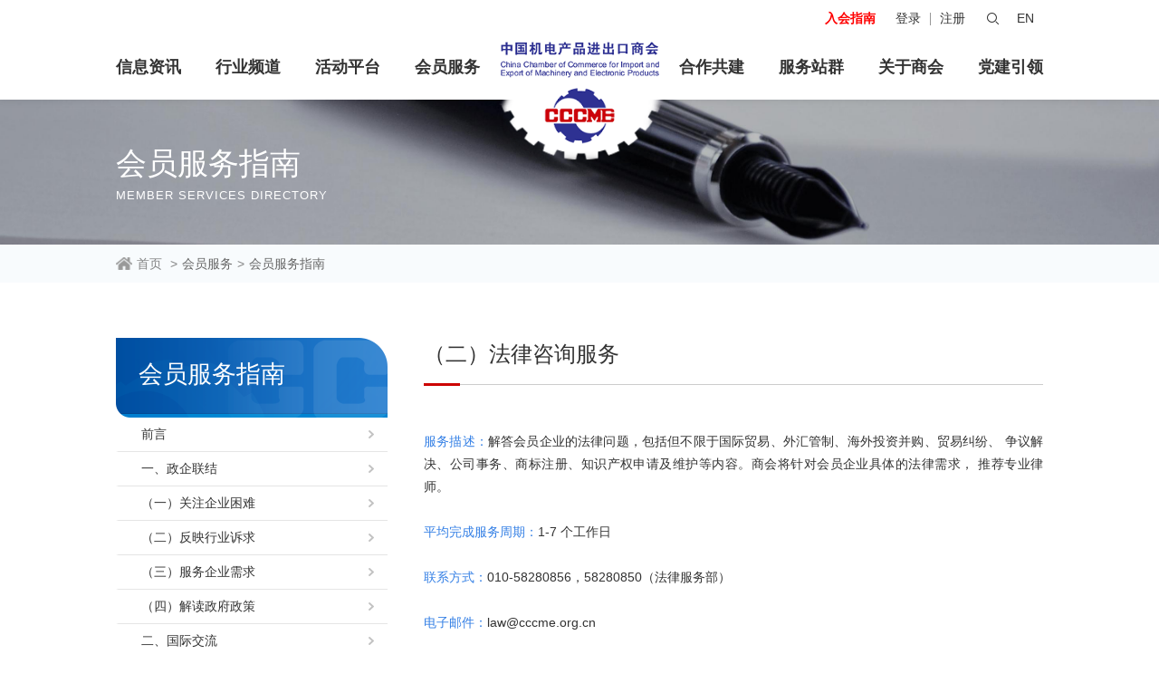

--- FILE ---
content_type: text/html; charset=utf-8
request_url: https://cccme.org.cn/member/guide.aspx?classid=0C3375603E651D1A&parentid=2D36C1F9367F5404&id=0B7E0E10A2BE673F4DEC899F7FF17896
body_size: 16518
content:





<!DOCTYPE html>

<html>
<head>
<meta charset="utf-8">
<meta name="author" content="yingsoft" />
<title>（二）法律咨询服务_中国机电产品进出口商会</title>
<meta name="keywords" content="" />
<meta name="description" content="" />
<script type="text/javascript">if(window.top !== window.self){ window.top.location = window.location;}function getRootPath() {return ('');}</script>

<meta name="renderer" content="webkit" />
<meta http-equiv="X-UA-Compatible" content="IE=edge,chrome=1" />
<meta content="width=device-width, initial-scale=1, maximum-scale=1, minimum-scale=1" name="viewport" />
<script>if (/*@cc_on!@*/false && document.documentMode === 10) document.documentElement.className += ' ie10';</script>
<script>if (/*@cc_on!@*/false && document.documentMode === 11) document.documentElement.className += ' ie11';</script>
<link rel="shortcut icon" href="/static/favicon.ico" type="image/x-icon" />
<link href="/static/css/common.css" rel="stylesheet" />
<link href="/static/css/templet.css"  rel="stylesheet" />
<link href="/static/css/templet1.css"  rel="stylesheet" />
<script src="/static/js/jquery-v3.2.1.js"></script>
<script src="/static/js/common.js"></script>

<script src="/static/js/wow/wow.min.js"></script>
<link href="/static/js/wow/animate.min.css" rel="stylesheet" />

<script src="/static/js/leoTextAnimate/jquery.leoTextAnimate.js"></script>
<!--页面内容部调用-->
<link href="/static/js/swiper/swiper.min.css" rel="stylesheet" />
<script src="/static/js/swiper/swiper.min.js"></script>
<script src="/static/js/Circle/Circle.js"></script>
<script src="/static/js/index.js"></script>

<link rel="stylesheet" href="/static/js/layui/css/layui.css" >
<script src="/static/js/layui/layui.js"></script>
<script src="/static/js/layer/layer.js"></script>
<script src="/Ajax/TDES.js"></script>

</head>
<body>
    
<!--start ignore-->
<header class="header">
    <div class="top f-16 c999">
        <div class="wrap cf">
            <div class="flex box">
                <div class="left flex1">
                    <!-- <span>2021年10月26日</span>  <span class="mag-l-5 mag-r-5">星期二</span>  <span>欢迎您访问中国机电产品进出口商会 !</span> -->
                </div>
                <div class="right flex">
                    <div class="flex p">
                        <dl>
                            <dt>
                                <a href="/about/guide.aspx?classid=1E3665E9B45C65E9&parentid=65734CF748979541" style="color:Red;margin-right: 22px;font-weight: bold;";>入会指南</a>
                            </dt>
                        </dl>
                    </div>
                    <div class="flex1 logo-ph">
    <a href="/">
        <img onerror="lod(this)" class="logoimg" src="https://www.cccme.org.cn/Upload/image/20220927/20220927105640_9586.png" /></a>
</div>
<p class="flex p">
    <a href="/enter/login.html" target="_blank" rel="nofollow">登录</a>
    <span></span>
    <a href="/enter/register.html" target="_blank" rel="nofollow">注册</a>
</p>

                    <div class="sarch">
                        <dl>
                            <dt>
                                <img onerror="lod(this)" src="/static/images/s1.png" /></dt>
                            <dd class="flex">
                                <div class="inp flex1">
                                    <input placeholder="请输入关键字" id="form_search_id">
                                </div>
                                <div class="bon">
                                    <button id="btnSearch">搜索</button>
                                </div>
                            </dd>
                        </dl>
                    </div>
                    <div class="lange">
                        <dl>
                            <dt><a href="http://www.cccme.cn/" target="_blank" rel="nofollow">EN</a>
</dt>
                            
                        </dl>
                    </div>
                </div>
            </div>
        </div>
    </div>

    <div class="menu">
        <div class="wrap">
            <div class="flex menu-box22">
                <ul class="flex f-20 left flex1">
                    <li><a href="https://www.cccme.org.cn/news/index.aspx?classid=7BBE14E2FD585698&parentid=F868932F64EB7AAF" class="a1"> 信息资讯</a>
                        <div class="child f-16">
                            <ol>
                                
                                <li>
    <a class="a" href="/news/list.aspx?classid=E574A99F41538FE9&parentid=7BBE14E2FD585698"> 商会要闻</a>
</li>
<li>
    <a class="a" href="/news/list.aspx?classid=AFDFF761F34DDD0F&parentid=7BBE14E2FD585698">通知公告</a>
</li>
<li>
    <a class="a" href="/news/list.aspx?classid=8C92359A9456952E&parentid=7BBE14E2FD585698"> 经贸头条</a>
</li>
<li>
    <a class="a" href="/news/list.aspx?classid=F180AA952616909B&parentid=7BBE14E2FD585698">政策聚焦</a>
</li>
<li>
    <a class="a" href="/news/list.aspx?classid=2ABB150247542E0E&parentid=7BBE14E2FD585698">海外市场</a>
</li>
<li>
    <a class="a" href="/news/list.aspx?classid=E511BE4AE30B21CD&parentid=7BBE14E2FD585698">贸易摩擦</a>
</li>
<li>
    <a class="a" href="/news/list.aspx?classid=E8B46837315EAAD5&parentid=7BBE14E2FD585698"> 经贸宏观</a>
</li>
<li>
    <a class="a" href="/news/list.aspx?classid=44600166BD7D24C1&parentid=7BBE14E2FD585698">统计数据</a>
</li>
<li>
    <a class="a" href="/news/list.aspx?classid=73DE9790C2E56969&parentid=7BBE14E2FD585698">调研分析</a>
</li>
<li>
    <a class="a" href="/news/list.aspx?classid=18EE16346B71E13F&parentid=7BBE14E2FD585698">会员风采</a>
</li>
<li>
    <a class="a" href="/news/list.aspx?classid=F6DDD5E49B0722CD&parentid=7BBE14E2FD585698">媒体报道</a>
</li>
<li>
    <a class="a" href="/news/list.aspx?classid=0FD58E43D231A38A&parentid=7BBE14E2FD585698"> 广交会专栏</a>
</li>
<li>
    <a class="a" href="/news/list.aspx?classid=96B5696065FB1BD66D2D5430D5BF2411&parentid=7BBE14E2FD585698">对外投资指数</a>
</li>
<li>
    <a class="a" href="/news/list.aspx?classid=F6010E71049918C09F734F95ECE9E59D&parentid=7BBE14E2FD585698">政策摘编</a>
</li>

                            </ol>
                        </div>
                    </li>
                   
                  <li><a href="/model5-1/" class="a1"> 行业频道</a>
                       <div class="child f-16">
                            <ol>
                                <li><a href="/about/industry.aspx?classid=F5A4169A13F6EE38&parentid=65734CF748979541" target="_blank" >行业分会</a></li>
                                <li><a href="/model5-1/news/list.aspx?classid=7685F2FA1E54A7F5&parentid=7444E8F1439B0D09" target="_blank">行业头条</a></li>
                                <li><a href="/model5-1/news/list.aspx?classid=23F54DFE926C86FD&parentid=7444E8F1439B0D09"target="_blank" >行业数据</a></li>                               
                                <li><a href="/model5-1/news/list.aspx?classid=8EC500AABCB69BD3&parentid=7444E8F1439B0D09" target="_blank">行业动态</a></li>
                                 <li><a href="/model5-1/news/list.aspx?classid=3AFFFDC5D50285DC&parentid=7444E8F1439B0D09" target="_blank">行业报告</a></li>
                                <li><a href="/model5-1/news/list.aspx?classid=F6036663BB239BBD&parentid=7444E8F1439B0D09" target="_blank">行业政策</a></li>
                                <li><a href="/model5-1/news/list.aspx?classid=80C65590360DCBAC&parentid=7444E8F1439B0D09" target="_blank">海外市场</a></li>

                            </ol>
                      </div>
                  </li>
                 
                   
                    <li><a href="https://www.cccme.org.cn/forum/index.aspx?classid=6EB36783313071DA&parentid=F868932F64EB7AAF" class="a1">活动平台</a></li>
                    
                     
                    <li><a href="https://www.cccme.org.cn/member/index.aspx?classid=2D36C1F9367F5404&parentid=F868932F64EB7AAF" class="a1"> 会员服务</a>
                        <div class="child f-16">
                            <ol>
                                <li>
    <a class="a" href="/member/government_enterprise.aspx?classid=4C941BC88121A207&parentid=2D36C1F9367F5404">政企联结</a>
</li>
<li>
    <a class="a" href="/member/docking.aspx?classid=C738F683A3EF4A80&parentid=2D36C1F9367F5404">国际交流</a>
</li>
<li>
    <a class="a" href="/member/international.aspx?classid=C48F5C7F95B04B98&parentid=2D36C1F9367F5404"> 产业合作</a>
</li>
<li>
    <a class="a" href="/member/trade.aspx?classid=946BD3A87029B9F2&parentid=2D36C1F9367F5404"> 投资促进</a>
</li>
<li>
    <a class="a" href="/member/services.aspx?classid=B055F0111927F431&parentid=2D36C1F9367F5404">行业服务</a>
</li>
<li>
    <a class="a" href="/member/lawservice.aspx?classid=F8499BEEA16048AD&parentid=2D36C1F9367F5404">  法律服务</a>
</li>
<li>
    <a class="a" href="/member/information.aspx?classid=64DDD654912D1FF8&parentid=2D36C1F9367F5404">信息服务</a>
</li>
<li>
    <a class="a" href="/member/exhibition.aspx?classid=F7B736730F4AD433&parentid=2D36C1F9367F5404"> 展会服务</a>
</li>
<li>
    <a class="a" href="/member/train.aspx?classid=33CF1769521156EF&parentid=2D36C1F9367F5404">  培训服务</a>
</li>
<li>
    <a class="a" href="/member/double_carbon.aspx?classid=804DE55FB1B41370&parentid=2D36C1F9367F5404">绿色发展</a>
</li>

                                <li> <a target="_blank">----------</a></li>
                                
                                 <li><a href="/member/guide.aspx?classid=0C3375603E651D1A&parentid=2D36C1F9367F5404&id=543B550CF2123F5621C6EE84AA92F6C7" target="_blank">服务指南</a></li>
                                 <li><a href="/about/guide.aspx?classid=1E3665E9B45C65E9&parentid=65734CF748979541" target="_blank">入会指南</a></li>
                            </ol>
                        </div>
                    </li>
                </ul>
                <div class="box-center"></div>
                <ul class="flex f-20 right flex1">
                   
                     
                    
                     <li><a href="/cooperation/mechanism.aspx?classid=9FC263B55CCB0BF6&parentid=9F7B1370AE94D847"  target="_blank" class="a1">  合作共建</a></li>
                       
                    </li>
                     <li class="tiezi f-14">
                        <a href="javascript:void(0);">服务站群</a>

                        <div class="child f-16">
                            <ol>
                                <li>
    <a class="a" href="https://cpr.cccme.org.cn/Account/Login?ReturnUrl=%2F" target="_blank" rel="nofollow">境外工程项目申报备案</a>
</li>
<li>
    <a class="a" href="http://expert.cccme.org.cn/index.aspx" target="_blank" rel="nofollow">机电商会专家委员会</a>
</li>
<li>
    <a class="a" href="http://cccme.org.cn/green" target="_blank" rel="nofollow">机电商会绿色低碳国际合作委员会</a>
</li>
<li>
    <a class="a" href="https://pre.cccme.org.cn/cn/catalogs.aspx" target="_blank" rel="nofollow">机电云网贸易促进平台</a>
</li>
<li>
    <a class="a" href="https://www.cccme.org.cn/credit" target="_blank" rel="nofollow">机电行业企业信用等级评价</a>
</li>
<li>
    <a class="a" href="https://djt.cccme.org.cn" target="_blank" rel="nofollow">机电商会大讲堂</a>
</li>
<li>
    <a class="a" href="http://cixi.cccme.org.cn" target="_blank" rel="nofollow">慈溪外经贸云平台</a>
</li>
<li>
    <a class="a" href="https://www.ccdp-me.com/" target="_blank" rel="nofollow">中国机电行业双碳信息披露平台</a>
</li>

                            </ol>
                        </div>
                    </li>
                    <li><a href="https://www.cccme.org.cn/about/index.aspx?classid=65734CF748979541&parentid=F868932F64EB7AAF" class="a1">关于商会</a>
                        <div class="child f-16">
                            <ol>
                                
                                <li>
    <a class="a" href="/about/index.aspx?classid=65734CF748979541&parentid=F868932F64EB7AAF">商会简介</a>
</li>
<li>
    <a class="a" href="/about/organization.aspx?classid=821323194D7320AA&parentid=65734CF748979541"> 组织机构</a>
</li>
<li>
    <a class="a" href="/about/leader.aspx?classid=986DEE877DD0B808&parentid=65734CF748979541">领导成员</a>
</li>
<li>
    <a class="a" href="/about/supervisor.aspx?classid=5823CE16C7E063CD&parentid=65734CF748979541">监事会成员</a>
</li>
<li>
    <a class="a" href="/about/director.aspx?classid=73F0543C54D821E9&parentid=65734CF748979541">理事单位</a>
</li>
<li>
    <a class="a" href="/about/industry.aspx?classid=F5A4169A13F6EE38&parentid=65734CF748979541">行业分会</a>
</li>
<li>
    <a class="a" href="/about/constitution.aspx?classid=5734F11FFCF91B21&parentid=65734CF748979541">商会章程</a>
</li>
<li>
    <a class="a" href="/about/guide.aspx?classid=1E3665E9B45C65E9&parentid=65734CF748979541">入会指南</a>
</li>
<li>
    <a class="a" href="/about/contact.aspx?classid=625CB0B4839F7A72&parentid=65734CF748979541">联系我们</a>
</li>



                              
                            </ol>
                        </div>
                    </li>
                   <li><a href="https://www.cccme.org.cn/dangjian/"  target="_blank" class="a1"> 党建引领</a></li>
                   
                </ul>
            </div>
        </div>
    </div>
    <div class="logo">
    <a href="/">
        <img class="logoimg" src="https://www.cccme.org.cn/static/images/logo.png" />
        <img  class="logoimg logo11-act" src="https://www.cccme.org.cn/upload/logo1.png" /></a>
    <a href="/"><img class="logobg" src="https://www.cccme.org.cn/static/images/chilun.png" /></a>
</div>

</header>

<div class="header-menu other-ph-menu">
    <div class="bon menu-ph">
        <span class="c1"></span>
        <span class="c2"></span>
        <span class="c3"></span>
    </div>
</div>
<div class="menu-box ">
    <div class="login f-16">
    <p class="flex p">
        <a href="/enter/login.html" target="_blank" rel="nofollow">登录</a>
        <span></span>
        <a href="/enter/register.html" target="_blank" rel="nofollow">注册</a>
    </p>
</div>

    <ul class="f-20">
        <li>
            <a href="https://www.cccme.org.cn/index.aspx" class="a1">首页</a>
        </li>
        <li>
            <a href="https://www.cccme.org.cn/news/index.aspx?classid=7BBE14E2FD585698&parentid=F868932F64EB7AAF" class="a1"> 信息资讯</a>
            <i class="i"></i>
            <div class="child f-16">
                <ol>
                   
                     <li>
    <a class="a" href="/news/list.aspx?classid=E574A99F41538FE9&parentid=7BBE14E2FD585698"> 商会要闻</a>
</li>
<li>
    <a class="a" href="/news/list.aspx?classid=AFDFF761F34DDD0F&parentid=7BBE14E2FD585698">通知公告</a>
</li>
<li>
    <a class="a" href="/news/list.aspx?classid=8C92359A9456952E&parentid=7BBE14E2FD585698"> 经贸头条</a>
</li>
<li>
    <a class="a" href="/news/list.aspx?classid=F180AA952616909B&parentid=7BBE14E2FD585698">政策聚焦</a>
</li>
<li>
    <a class="a" href="/news/list.aspx?classid=2ABB150247542E0E&parentid=7BBE14E2FD585698">海外市场</a>
</li>
<li>
    <a class="a" href="/news/list.aspx?classid=E511BE4AE30B21CD&parentid=7BBE14E2FD585698">贸易摩擦</a>
</li>
<li>
    <a class="a" href="/news/list.aspx?classid=E8B46837315EAAD5&parentid=7BBE14E2FD585698"> 经贸宏观</a>
</li>
<li>
    <a class="a" href="/news/list.aspx?classid=44600166BD7D24C1&parentid=7BBE14E2FD585698">统计数据</a>
</li>
<li>
    <a class="a" href="/news/list.aspx?classid=73DE9790C2E56969&parentid=7BBE14E2FD585698">调研分析</a>
</li>
<li>
    <a class="a" href="/news/list.aspx?classid=18EE16346B71E13F&parentid=7BBE14E2FD585698">会员风采</a>
</li>
<li>
    <a class="a" href="/news/list.aspx?classid=F6DDD5E49B0722CD&parentid=7BBE14E2FD585698">媒体报道</a>
</li>
<li>
    <a class="a" href="/news/list.aspx?classid=0FD58E43D231A38A&parentid=7BBE14E2FD585698"> 广交会专栏</a>
</li>
<li>
    <a class="a" href="/news/list.aspx?classid=96B5696065FB1BD66D2D5430D5BF2411&parentid=7BBE14E2FD585698">对外投资指数</a>
</li>
<li>
    <a class="a" href="/news/list.aspx?classid=F6010E71049918C09F734F95ECE9E59D&parentid=7BBE14E2FD585698">政策摘编</a>
</li>

                </ol>
            </div>
        </li>
        
        <li><a href="http://new.cccme.org.cn/model5-1/" class="a1"> 行业频道</a>
            <i class="i"></i>
                    <div class="child f-16">
                            <ol>
                                <li><a href="/about/industry.aspx?classid=F5A4169A13F6EE38&parentid=65734CF748979541" target="_blank" >行业分会</a></li>
                                <li><a href="/model5-1/news/list.aspx?classid=7685F2FA1E54A7F5&parentid=7444E8F1439B0D09" target="_blank">行业头条</a></li>
                                <li><a href="/model5-1/news/list.aspx?classid=23F54DFE926C86FD&parentid=7444E8F1439B0D09"target="_blank" >统计数据</a></li>                               
                                <li><a href="/model5-1/news/list.aspx?classid=8EC500AABCB69BD3&parentid=7444E8F1439B0D09" target="_blank">行业动态</a></li>
                                 <li><a href="/model5-1/news/list.aspx?classid=3AFFFDC5D50285DC&parentid=7444E8F1439B0D09" target="_blank">行业报告</a></li>
                                <li><a href="/model5-1/news/list.aspx?classid=F6036663BB239BBD&parentid=7444E8F1439B0D09" target="_blank">行业政策</a></li>
                                <li><a href="/model5-1/news/list.aspx?classid=80C65590360DCBAC&parentid=7444E8F1439B0D09" target="_blank">海外市场</a></li>

                            </ol>
                      </div>
        </li>
        <li><a href="https://www.cccme.org.cn/forum/index.aspx?classid=6EB36783313071DA&parentid=F868932F64EB7AAF" class="a1">活动平台</a></li>
        <li>
            <a href="https://www.cccme.org.cn/member/index.aspx?classid=2D36C1F9367F5404&parentid=F868932F64EB7AAF" class="a1"> 会员服务</a>
            <i class="i"></i>
            <div class="child f-16">
                <ol>
                   
                    <li>
    <a class="a" href="/member/government_enterprise.aspx?classid=4C941BC88121A207&parentid=2D36C1F9367F5404">政企联结</a>
</li>
<li>
    <a class="a" href="/member/docking.aspx?classid=C738F683A3EF4A80&parentid=2D36C1F9367F5404">国际交流</a>
</li>
<li>
    <a class="a" href="/member/international.aspx?classid=C48F5C7F95B04B98&parentid=2D36C1F9367F5404"> 产业合作</a>
</li>
<li>
    <a class="a" href="/member/trade.aspx?classid=946BD3A87029B9F2&parentid=2D36C1F9367F5404"> 投资促进</a>
</li>
<li>
    <a class="a" href="/member/services.aspx?classid=B055F0111927F431&parentid=2D36C1F9367F5404">行业服务</a>
</li>
<li>
    <a class="a" href="/member/lawservice.aspx?classid=F8499BEEA16048AD&parentid=2D36C1F9367F5404">  法律服务</a>
</li>
<li>
    <a class="a" href="/member/information.aspx?classid=64DDD654912D1FF8&parentid=2D36C1F9367F5404">信息服务</a>
</li>
<li>
    <a class="a" href="/member/exhibition.aspx?classid=F7B736730F4AD433&parentid=2D36C1F9367F5404"> 展会服务</a>
</li>
<li>
    <a class="a" href="/member/train.aspx?classid=33CF1769521156EF&parentid=2D36C1F9367F5404">  培训服务</a>
</li>
<li>
    <a class="a" href="/member/double_carbon.aspx?classid=804DE55FB1B41370&parentid=2D36C1F9367F5404">绿色发展</a>
</li>
                   
                    
                    <li><a href="/member/guide.aspx?classid=0C3375603E651D1A&parentid=2D36C1F9367F5404&id=543B550CF2123F5621C6EE84AA92F6C7" target="_blank">服务指南</a></li>
                    <li><a href="/about/guide.aspx?classid=1E3665E9B45C65E9&parentid=65734CF748979541" target="_blank">入会指南</a></li>
                </ol>
            </div>
        </li>
        

        

        <li><a href="https://www.cccme.org.cn/cooperation/index.aspx?classid=9F7B1370AE94D847&parentid=F868932F64EB7AAF" class="a1">合作共建</a>

            
        </li>
        <li>
            <a href="javascript:void(0);" class="a1">服务站群</a>
            <i class="i"></i>
            <div class="child f-16">
                <ol>
                    <li>
    <a class="a" href="https://cpr.cccme.org.cn/Account/Login?ReturnUrl=%2F" target="_blank" rel="nofollow">境外工程项目申报备案</a>
</li>
<li>
    <a class="a" href="http://expert.cccme.org.cn/index.aspx" target="_blank" rel="nofollow">机电商会专家委员会</a>
</li>
<li>
    <a class="a" href="http://cccme.org.cn/green" target="_blank" rel="nofollow">机电商会绿色低碳国际合作委员会</a>
</li>
<li>
    <a class="a" href="https://pre.cccme.org.cn/cn/catalogs.aspx" target="_blank" rel="nofollow">机电云网贸易促进平台</a>
</li>
<li>
    <a class="a" href="https://www.cccme.org.cn/credit" target="_blank" rel="nofollow">机电行业企业信用等级评价</a>
</li>
<li>
    <a class="a" href="https://djt.cccme.org.cn" target="_blank" rel="nofollow">机电商会大讲堂</a>
</li>
<li>
    <a class="a" href="http://cixi.cccme.org.cn" target="_blank" rel="nofollow">慈溪外经贸云平台</a>
</li>
<li>
    <a class="a" href="https://www.ccdp-me.com/" target="_blank" rel="nofollow">中国机电行业双碳信息披露平台</a>
</li>

                </ol>
            </div>
        </li>
        <li><a href="https://www.cccme.org.cn/about/index.aspx?classid=65734CF748979541&parentid=F868932F64EB7AAF" class="a1">关于商会</a>
            <i class="i"></i>
            <div class="child f-16">
                <ol>
                    
                    <li>
    <a class="a" href="/about/index.aspx?classid=65734CF748979541&parentid=F868932F64EB7AAF">商会简介</a>
</li>
<li>
    <a class="a" href="/about/organization.aspx?classid=821323194D7320AA&parentid=65734CF748979541"> 组织机构</a>
</li>
<li>
    <a class="a" href="/about/leader.aspx?classid=986DEE877DD0B808&parentid=65734CF748979541">领导成员</a>
</li>
<li>
    <a class="a" href="/about/supervisor.aspx?classid=5823CE16C7E063CD&parentid=65734CF748979541">监事会成员</a>
</li>
<li>
    <a class="a" href="/about/director.aspx?classid=73F0543C54D821E9&parentid=65734CF748979541">理事单位</a>
</li>
<li>
    <a class="a" href="/about/industry.aspx?classid=F5A4169A13F6EE38&parentid=65734CF748979541">行业分会</a>
</li>
<li>
    <a class="a" href="/about/constitution.aspx?classid=5734F11FFCF91B21&parentid=65734CF748979541">商会章程</a>
</li>
<li>
    <a class="a" href="/about/guide.aspx?classid=1E3665E9B45C65E9&parentid=65734CF748979541">入会指南</a>
</li>
<li>
    <a class="a" href="/about/contact.aspx?classid=625CB0B4839F7A72&parentid=65734CF748979541">联系我们</a>
</li>

                   
                </ol>
            </div>
        </li>
        <li><a href="https://www.cccme.org.cn/dangjian/" target="_blank" class="a1"> 党建引领</a></li>

    </ul>
</div>
<div class="menu-box-mask"></div>

<script>
    $(".menu-box li .i").click(function () {
        $(this).parents('li').toggleClass('open').siblings().removeClass('open')
    })

    $(".menu-box li .i2").click(function () {
        $(this).parent().toggleClass('open2').siblings().removeClass('open2')
    })
</script>

<!--end ignore-->

    
    <div class="main other-main">
		<div class="ohter-banner flex" style="background-image: url(https://www.cccme.org.cn/Upload/image/20221009/20221009092219_4691_4287x363.jpg);">
            <div class="wrap">
                <h3 class="f-45">会员服务指南</h3>
                <p class="f-14">Member Services Directory</p>
            </div>
        </div>


        <div class="crumbs">
            <div class="wrap">
                <a href="/" class="home ">
                    <p class="flex">
                        <img onerror="lod(this)" src="/static/images/home.png" />
                        <span>首页</span>
                    </p>
                </a>
<em>&gt;</em><a href="/member/index.aspx?classid=2D36C1F9367F5404&parentid=F868932F64EB7AAF" > 会员服务</a><em>&gt;</em><a href="/member/guide.aspx?classid=0C3375603E651D1A&parentid=2D36C1F9367F5404" > 会员服务指南</a>
            </div>
        </div>


		<div class="main-art-box">
			<div class="wrap">
				<div class="pad-box cf">
					<div class="art-left">
						<div class="left-title ">
	<span class="f-36"> 会员服务指南</span>
</div>
<div class="left-menu left-menu-guide">
	<ul>
		<li><a class="a ellipsis" href="/member/guide.aspx?classid=0C3375603E651D1A&parentid=2D36C1F9367F5404&id=543B550CF2123F5621C6EE84AA92F6C7">前言 </a></li>
		<li><a class="a ellipsis" href="/member/guide.aspx?classid=0C3375603E651D1A&parentid=2D36C1F9367F5404&id=B691410BBAF6195733A318362BA19D0D">一、政企联结</a></li>
		<li><a class="a ellipsis" href="/member/guide.aspx?classid=0C3375603E651D1A&parentid=2D36C1F9367F5404&id=5F7B107D8E97AE977B3A0BBF26E32B0B"> （一）关注企业困难</a></li>
		<li><a class="a ellipsis" href="/member/guide.aspx?classid=0C3375603E651D1A&parentid=2D36C1F9367F5404&id=5F7B107D8E97AE9771FD846F392248D6">（二）反映行业诉求</a></li>
		<li><a class="a ellipsis" href="/member/guide.aspx?classid=0C3375603E651D1A&parentid=2D36C1F9367F5404&id=5F7B107D8E97AE97F8F5BE806676709B">（三）服务企业需求</a></li>
		<li><a class="a ellipsis" href="/member/guide.aspx?classid=0C3375603E651D1A&parentid=2D36C1F9367F5404&id=436E9785F495E2782576480F07CA3207">（四）解读政府政策</a></li>
		<li><a class="a ellipsis" href="/member/guide.aspx?classid=0C3375603E651D1A&parentid=2D36C1F9367F5404&id=D73E67B081FDAAE969D5469B33D9A5F9"> 二、国际交流</a></li>
		<li><a class="a ellipsis" href="/member/guide.aspx?classid=0C3375603E651D1A&parentid=2D36C1F9367F5404&id=436E9785F495E278E4585A0C70BE9CAD">（一）对接驻华使领馆、境外商协会及贸易投资促进机构</a></li>
		<li><a class="a ellipsis" href="/member/guide.aspx?classid=0C3375603E651D1A&parentid=2D36C1F9367F5404&id=436E9785F495E278AA9BE77A631F85F1">（二）俄语区市场开拓专项服务</a></li>
		<li><a class="a ellipsis" href="/member/guide.aspx?classid=0C3375603E651D1A&parentid=2D36C1F9367F5404&id=436E9785F495E2780FFB0DDC0DA88797">（三）国际采购信息查询及对接服</a></li>
		<li><a class="a ellipsis" href="/member/guide.aspx?classid=0C3375603E651D1A&parentid=2D36C1F9367F5404&id=436E9785F495E278FC7A179D88B5183E">（四）赴境外贸易投资促进团服务</a></li>
		<li><a class="a ellipsis" href="/member/guide.aspx?classid=0C3375603E651D1A&parentid=2D36C1F9367F5404&id=CB04C2980A2923D36FDF27909A68A322">三、产业合作</a></li>
		<li><a class="a ellipsis" href="/member/guide.aspx?classid=0C3375603E651D1A&parentid=2D36C1F9367F5404&id=436E9785F495E2783EBB4ADDFD756E97">（一）政策沟通平台</a></li>
		<li><a class="a ellipsis" href="/member/guide.aspx?classid=0C3375603E651D1A&parentid=2D36C1F9367F5404&id=436E9785F495E278DAD2F98609911D1F">（二）全产业链合作平台</a></li>
		<li><a class="a ellipsis" href="/member/guide.aspx?classid=0C3375603E651D1A&parentid=2D36C1F9367F5404&id=E7FEE7675137D7AC7F56BBD555D95185">（三）企业咨询服务平台</a></li>
		<li><a class="a ellipsis" href="/member/guide.aspx?classid=0C3375603E651D1A&parentid=2D36C1F9367F5404&id=E7FEE7675137D7AC65C374756A36C7B1">（四）国际标准、规范和机制建设平台</a></li>
		<li><a class="a ellipsis" href="/member/guide.aspx?classid=0C3375603E651D1A&parentid=2D36C1F9367F5404&id=E7FEE7675137D7AC97F0824EFF2D29C8">（五）国际组织（机构）多双边产业合作平台</a></li>
		<li><a class="a ellipsis" href="/member/guide.aspx?classid=0C3375603E651D1A&parentid=2D36C1F9367F5404&id=E7FEE7675137D7AC5A2633D14C7EF676">（六）国际产业合作大会</a></li>
		<li><a class="a ellipsis" href="/member/guide.aspx?classid=0C3375603E651D1A&parentid=2D36C1F9367F5404&id=E7FEE7675137D7AC35DE1B9FD4AA970A">（七）定期召开对外投资合作企业研讨会</a></li>
		<li><a class="a ellipsis" href="/member/guide.aspx?classid=0C3375603E651D1A&parentid=2D36C1F9367F5404&id=81A8294975EB4C17420349AB4E86C5A9">四 . 投资促进</a></li>
		<li><a class="a ellipsis" href="/member/guide.aspx?classid=0C3375603E651D1A&parentid=2D36C1F9367F5404&id=E7FEE7675137D7ACA4C737BE16401CC1"> 境外产业园区投资对接及市场开拓服务</a></li>
		<li><a class="a ellipsis" href="/member/guide.aspx?classid=0C3375603E651D1A&parentid=2D36C1F9367F5404&id=FA5344EEDD7ADEFD1F1EB12AAE434DBA">五 . 行业服务</a></li>
		<li><a class="a ellipsis" href="/member/guide.aspx?classid=0C3375603E651D1A&parentid=2D36C1F9367F5404&id=E7FEE7675137D7ACBF53989FEA702254">（一）维护行业利益及提供行业资讯、交流平台</a></li>
		<li><a class="a ellipsis" href="/member/guide.aspx?classid=0C3375603E651D1A&parentid=2D36C1F9367F5404&id=E7FEE7675137D7ACDA7948AF67FA8B2B">（二）境外大型单机、成套设备与工程项目行业支持服务</a></li>
		<li><a class="a ellipsis" href="/member/guide.aspx?classid=0C3375603E651D1A&parentid=2D36C1F9367F5404&id=E7FEE7675137D7ACFA8C12D108BCF690">（三）企业信用等级评价服务</a></li>
		<li><a class="a ellipsis" href="/member/guide.aspx?classid=0C3375603E651D1A&parentid=2D36C1F9367F5404&id=111138845531BE084EE48AC1958C3097">（四）绿色机电出口产品行业标准化服务</a></li>
		<li><a class="a ellipsis" href="/member/guide.aspx?classid=0C3375603E651D1A&parentid=2D36C1F9367F5404&id=0B7E0E10A2BE673FB2B5FCD7A2E4BC0F">（五）技术性贸易措施评议与应对工作</a></li>
		<li><a class="a ellipsis" href="/member/guide.aspx?classid=0C3375603E651D1A&parentid=2D36C1F9367F5404&id=0B7E0E10A2BE673FC2FC23BCE3575801">（六）国际标准查询服务</a></li>
		<li><a class="a ellipsis" href="/member/guide.aspx?classid=0C3375603E651D1A&parentid=2D36C1F9367F5404&id=0B7E0E10A2BE673F06EB9A0D75CDC766">（七）机电产品出口数据查询订阅服务</a></li>
		<li><a class="a ellipsis" href="/member/guide.aspx?classid=0C3375603E651D1A&parentid=2D36C1F9367F5404&id=0B7E0E10A2BE673FC25912CBCDA03A66">（八）开具相关证明服务</a></li>
		<li><a class="a ellipsis" href="/member/guide.aspx?classid=0C3375603E651D1A&parentid=2D36C1F9367F5404&id=0B7E0E10A2BE673F18423BEA5CB1F9A9">（九）招标培训、招标代理及标书代编服务</a></li>
		<li><a class="a ellipsis" href="/member/guide.aspx?classid=0C3375603E651D1A&parentid=2D36C1F9367F5404&id=DE3E5729BEC7EE8A543B7901C90BFD26"> 六、法律服务</a></li>
		<li><a class="a ellipsis" href="/member/guide.aspx?classid=0C3375603E651D1A&parentid=2D36C1F9367F5404&id=0B7E0E10A2BE673F88663CCC02EB5902">（一）贸易摩擦应对</a></li>
		<li class="cur"><a class="a ellipsis" href="/member/guide.aspx?classid=0C3375603E651D1A&parentid=2D36C1F9367F5404&id=0B7E0E10A2BE673F4DEC899F7FF17896">（二）法律咨询服务</a></li>
		<li><a class="a ellipsis" href="/member/guide.aspx?classid=0C3375603E651D1A&parentid=2D36C1F9367F5404&id=0B7E0E10A2BE673F8D43AE599550DE21">（三）商债追收服务</a></li>
		<li><a class="a ellipsis" href="/member/guide.aspx?classid=0C3375603E651D1A&parentid=2D36C1F9367F5404&id=0B7E0E10A2BE673FA8DD5DF1FAAFBAC5">（四）不良交易投诉</a></li>
		<li><a class="a ellipsis" href="/member/guide.aspx?classid=0C3375603E651D1A&parentid=2D36C1F9367F5404&id=0B7E0E10A2BE673F0E5A7CE8501066F9">（五）交易诚信咨询</a></li>
		<li><a class="a ellipsis" href="/member/guide.aspx?classid=0C3375603E651D1A&parentid=2D36C1F9367F5404&id=6B9CC1A737E5D6CBF6FF96739AD91F50">（六）法律法规案例查询</a></li>
		<li><a class="a ellipsis" href="/member/guide.aspx?classid=0C3375603E651D1A&parentid=2D36C1F9367F5404&id=6B9CC1A737E5D6CBE430E8A34205960F">（七）出口管制合规服务</a></li>
		<li><a class="a ellipsis" href="/member/guide.aspx?classid=0C3375603E651D1A&parentid=2D36C1F9367F5404&id=719B47423628FAF76B9EF183F055BE04">七、信息服务</a></li>
		<li><a class="a ellipsis" href="/member/guide.aspx?classid=0C3375603E651D1A&parentid=2D36C1F9367F5404&id=6B9CC1A737E5D6CBF2F55853CC65E1AE">（一）经贸信息资讯服务</a></li>
		<li><a class="a ellipsis" href="/member/guide.aspx?classid=0C3375603E651D1A&parentid=2D36C1F9367F5404&id=6B9CC1A737E5D6CB07B68D5AE745D435">（二）会员风采宣传推广服务</a></li>
		<li><a class="a ellipsis" href="/member/guide.aspx?classid=0C3375603E651D1A&parentid=2D36C1F9367F5404&id=6B9CC1A737E5D6CB4229423F914290EA">（三）机电经贸信息推送服务</a></li>
		<li><a class="a ellipsis" href="/member/guide.aspx?classid=0C3375603E651D1A&parentid=2D36C1F9367F5404&id=EADDDEE221EF6A3069137B8DD19716A5">八、展会服务</a></li>
		<li><a class="a ellipsis" href="/member/guide.aspx?classid=0C3375603E651D1A&parentid=2D36C1F9367F5404&id=6B9CC1A737E5D6CB615E89085F94439E">（一）境外展览服务</a></li>
		<li><a class="a ellipsis" href="/member/guide.aspx?classid=0C3375603E651D1A&parentid=2D36C1F9367F5404&id=6B9CC1A737E5D6CB1A31156B7099D3DE">（二）境内展会服务</a></li>
		<li><a class="a ellipsis" href="/member/guide.aspx?classid=0C3375603E651D1A&parentid=2D36C1F9367F5404&id=6B9CC1A737E5D6CBB4E15272C5DEC00A">（三）“机电云网”网上贸易促进平台</a></li>
		<li><a class="a ellipsis" href="/member/guide.aspx?classid=0C3375603E651D1A&parentid=2D36C1F9367F5404&id=6B9CC1A737E5D6CB3C0D7C35084FBD94">（四）一对一线上商机对接服务（网上交易会）</a></li>
		<li><a class="a ellipsis" href="/member/guide.aspx?classid=0C3375603E651D1A&parentid=2D36C1F9367F5404&id=34FB70F585CCCB6F4B0134F60EBF29DD">九、培训服务</a></li>
		<li><a class="a ellipsis" href="/member/guide.aspx?classid=0C3375603E651D1A&parentid=2D36C1F9367F5404&id=6B9CC1A737E5D6CB69F3053CF9BF83C3">（一）专家委员会公益大讲堂</a></li>
		<li><a class="a ellipsis" href="/member/guide.aspx?classid=0C3375603E651D1A&parentid=2D36C1F9367F5404&id=389D4D6D4FEC65A00EB60A29B8B8D53C">（二）专项定制培训</a></li>
		<li><a class="a ellipsis" href="/member/guide.aspx?classid=0C3375603E651D1A&parentid=2D36C1F9367F5404&id=389D4D6D4FEC65A0A69958F23C098325">（三）绿色低碳培训</a></li>
		<li><a class="a ellipsis" href="/member/guide.aspx?classid=0C3375603E651D1A&parentid=2D36C1F9367F5404&id=389D4D6D4FEC65A0A19D6C1C303D11CE">（四）法律培训</a></li>
		<li><a class="a ellipsis" href="/member/guide.aspx?classid=0C3375603E651D1A&parentid=2D36C1F9367F5404&id=389D4D6D4FEC65A02D87D676E0459E32">（五）出口管制合规咨询</a></li>
		<li><a class="a ellipsis" href="/member/guide.aspx?classid=0C3375603E651D1A&parentid=2D36C1F9367F5404&id=389D4D6D4FEC65A036F3E15D4757D2AE">（六）国际贸易培训</a></li>
		<li><a class="a ellipsis" href="/member/guide.aspx?classid=0C3375603E651D1A&parentid=2D36C1F9367F5404&id=09D828DAE5AEF7EDBBD91C3536F0E563">十、绿色发展</a></li>
		<li><a class="a ellipsis" href="/member/guide.aspx?classid=0C3375603E651D1A&parentid=2D36C1F9367F5404&id=389D4D6D4FEC65A0BC8664D93C212F28">（一）一站式碳中和服务</a></li>
		<li><a class="a ellipsis" href="/member/guide.aspx?classid=0C3375603E651D1A&parentid=2D36C1F9367F5404&id=389D4D6D4FEC65A08A904D5C625F5EF0">（二）ESG 体系建设及相关服务</a></li>
	</ul>
</div>

					</div>
					<div class="art-right">
						<div class="right-title flex">
	<div class="flex1 left">
		<p class="f-30">（二）法律咨询服务</p>
	</div>
</div>
<div class="content-art edit_con_original f-16 mag-t-50"><div class="edit_con_original edit-con-original">
	<p>
		<span style="color:#337FE5;">服务描述：</span>解答会员企业的法律问题，包括但不限于国际贸易、外汇管制、海外投资并购、贸易纠纷、
争议解决、公司事务、商标注册、知识产权申请及维护等内容。商会将针对会员企业具体的法律需求，
推荐专业律师。
	</p>
	<p>
		<br />
	</p>
	<p>
		<span style="color:#337FE5;">平均完成服务周期：</span>1-7 个工作日
	</p>
	<p>
		<br />
	</p>
	<p>
		<span style="color:#337FE5;">联系方式：</span>010-58280856，58280850（法律服务部）
	</p>
	<p>
		<br />
	</p>
	<p>
		<span style="color:#337FE5;">电子邮件：</span><a href="mailto:law@cccme.org.cn">law@cccme.org.cn</a> 
	</p>
	<p>
		<br />
	</p>
	<p>
		<span style="color:#337FE5;">服务流程：</span> 
	</p>
	<p>
		1. 通过商会官网、邮件、电话及微信等方式，提交咨询问题；
	</p>
	<p>
		2. 与工作人员沟通问题详细情况；
	</p>
	<p>
		3. 工作人员在内部研究讨论或外部咨询律师后，解答企业问题，提供相关协助；
	</p>
	<p>
		4. 加入会员企业法律服务微信群，接收法律资讯推送；
	</p>
	<p>
		5. 免费使用商会购买的法律法规案例数据库。
	</p>
</div></div>

					</div>
					<div class="phone-left-menu">
						<div class="bon">
							<span class="c1"></span>
							<span class="c2"></span>
							<span class="c3"></span>
						</div>
					</div>
					<script>
						$(".phone-left-menu").click(function(){
							$(".main-art-box").toggleClass("opens");
						})
					</script>
				</div>
			</div>
		</div>


	</div>

    
<!--start ignore-->
<footer class="footer">
    <div class="footer-top">
        <div class="wrap">
            <div class="flex box1">
                <div class="left f-16">
                    <div class="c1">
                        <img onerror="lod(this)" src="https://www.cccme.org.cn/Upload/image/20220927/20220927105443_7035.png" />
                    </div>
                    <div class="c2 mag-b-10">地址: 北京市东城区建国门内大街18号恒基中心办公楼2座8层</div>
                    <div class="c3">
                        <p>传真: 010-58280810 / 010-58280820</p>
                        <p>邮编: 100005</p>
                    </div>
                </div>
                <div class="center flex1">
                    <div class="box">
                        <p>
                            <a href="/about/contact.aspx?classid=625CB0B4839F7A72&parentid=65734CF748979541" class="flex aa">
                                <img onerror="lod(this)"
                                    src="/static/images/f.png" />
                                <span>联系我们</span>
                            </a>
                        </p>
                        <p>会员服务热线:<br />
                            010-58280836</p>
                        <p>邮箱: member@cccme.org.cn</p>
                    </div>
                </div>
                <div class="right">
                    <div class="box cf">
                        <dl>
                            <dt>
                                <img onerror="lod(this)" src="https://www.cccme.org.cn/static/images/code_09.jpg"
                                    alt="商会公众号" />
                            </dt>
                            <dd>商会公众号</dd>
                        </dl>
                        <dl>
                            <dt>
                                <img onerror="lod(this)" src="https://www.cccme.org.cn/static/images/code_03.jpg"
                                    alt="机电经贸" />
                            </dt>
                            <dd>机电经贸</dd>
                        </dl>
                        <dl>
                            <dt>
                                <img onerror="lod(this)" src="https://www.cccme.org.cn/static/images/code_06.jpg"
                                    alt="国际商机" />
                            </dt>
                            <dd>国际商机</dd>
                        </dl>
                        <dl>
                            <dt>
                                <img onerror="lod(this)" src="https://www.cccme.org.cn/Upload/image/20221012/20221012131701_7694.jpg"
                                    alt="展览服务" />
                            </dt>
                            <dd>展览服务</dd>
                        </dl>
                        <dl>
                            <dt>
                                <img onerror="lod(this)" src="https://www.cccme.org.cn/Upload/image/20230128/20230128152545_3421.jpg"
                                    alt="碳中和平台" />
                            </dt>
                            <dd>碳中和平台</dd>
                        </dl>
                    </div>
                </div>
            </div>
        </div>
    </div>
    <div class="footer-bottom">
        <div class="wrap">
            <div class="flex f-12">
                <div class="left">
                    <div class="flex">
                        <a href="/about/index.aspx?classid=65734CF748979541&parentid=F868932F64EB7AAF">关于商会</a>
                        <span></span>
                        <a href="/other/law.aspx?classid=51807BE17EBFD82F&parentid=87EA1B4716FAFFB4">法律声明</a>
                        <span></span>
                        <a href="/other/privacy.aspx?classid=6CA1245CFA80BDA5&parentid=87EA1B4716FAFFB4">机电云网隐私政策</a>
                        <span></span>
                        <a href="/other/disclaimer.aspx?classid=3E9E2E7F064F7D89&parentid=87EA1B4716FAFFB4">机电云网用户协议及免责声明</a>
                    </div>
                </div>
                <div class="right flex1 f-right">
                    <div class="flex">
                        <span>Copyright © CCCME 中国机电产品进出口商会版权所有</span>
                        <a href="https://beian.miit.gov.cn/" target="_blank">京ICP备11002874号-14</a>
                        <a href="javascript:void(0);">京公网安备 11010102006109号</a>
<script type="text/javascript">document.write(unescape("%3Cspan id='cnzz_stat_icon_3440837'%3E%3C/span%3E%3Cscript src='https://s23.cnzz.com/stat.php%3Fid%3D3440837%26show%3Dpic' type='text/javascript'%3E%3C/script%3E"));</script>

<script>
(function (a, b, c, d, e, f) {a.npsmeter = a.npsmeter || function () {(a.npsmeter.q = a.npsmeter.q || []).push(arguments);}; a._npsSettings = { npsid: 'f75d5c561e600315', npssv: '1.01' };e = b.getElementsByTagName('head')[0]; f = b.createElement('script'); f.async = 1; f.src = c + d + a._npsSettings.npssv + '&npsid=' + a._npsSettings.npsid;e.appendChild(f);})(window, document, 'https://static.npsmeter.cn/npsmeter', '.js?sv='); 

npsmeter({key : 'f75d5c561e600315',user_id : '',user_name : ''})
</script>
                    </div>
                </div>
            </div>
        </div>
    </div>
<script type="text/javascript">document.write('<script type="text/javascript" src="/plugin/Visit/Default.aspx?referrer=' + escape(document.referrer) + '&Url=' + escape(window.location.href) + '&InfoID=22186&ClassID=94&SiteID=0&SiteGroupID=0&ScreenWidth=' + window.screen.width + '&ScreenHeight=' + window.screen.height + '&t=' + new Date().getTime() + '" charset="utf-8"></scr' + 'ipt>');</script>
<script type="text/javascript" src="/plugin/Visit/Default.js"></script>

</footer>
<div class="indexRight">
    <ul>
        <li>
	<a href="http://pre.cccme.org.cn/usercenter/index.html" target="_blank" rel="nofollow"> 
		<div class="top center">
			<img src="https://www.cccme.org.cn/static/images/indexRight/yonghu.png">
		</div>
		<div class="btm center f-14">用户中心</div>
	</a>
</li>
<li>
	<a href="/about/guide.aspx?classid=1E3665E9B45C65E9&amp;parentid=65734CF748979541" target="_blank"> 
		<div class="top center">
			<img src="https://www.cccme.org.cn/static/images/indexRight/ruhui.png">
		</div>
		<div class="btm center f-14">入会指南</div>
	</a>
</li>
<li>
	<a href="/member/guide.aspx?classid=0C3375603E651D1A&amp;parentid=2D36C1F9367F5404&amp;id=543B550CF2123F5621C6EE84AA92F6C7" target="_blank"> 
		<div class="top center">
			<img src="https://www.cccme.org.cn/static/images/indexRight/huiyuan.png">
		</div>
		<div class="btm center f-14">服务指南</div>
	</a>
</li>
<li>
	<a href="/online/index.aspx?classid=17AFEFDB3A806D0A&amp;parentid=F868932F64EB7AAF" target="_blank"> 
		<div class="top center">
			<img src="https://www.cccme.org.cn/static/images/indexRight/yulan.png">
		</div>
		<div class="btm center f-14">在线服务</div>
	</a>
</li>


        <li>
            <a href="javscript:;">
                <div class="top center">
                    <img src="/static/images/indexRight/zixun.png">
                </div>
                <div class="btm center f-14">我要咨询</div>
                <div class="erweima_list" style="width: 130px; padding-bottom: 10px; bottom: -50px">
                    <div class="pad-t-10 center cf f-16">
                        <!-- <p style="float: left; width: 50%">无需添加微信</p> -->
                        <p >扫码直接咨询</p>
                    </div>
                    <div class="cf cccl">
                        <div class="erweima1 fl" style="width: 48%; padding: 5px 1%; float: left;">
    <img src="https://www.cccme.org.cn/Upload/image/20220929/20220929102959_6022.png">
    <p class="f-12 center"></p>
</div>

                    </div>
                    <style>
                    body .cccl .erweima1 { width:auto !important  ; float: none !important;}
                    </style>
                </div>
            </a>

        </li>

        <li>
            <a href="javscript:;">
                <div class="top center">
                    <img src="/static/images/indexRight/gongzhonghao.png" alt="">
                </div>
                <div class="btm center f-14">公众号</div>
                <div class="erweima_list cf">
                    <div class="erweima1 fl">
	<img src="https://www.cccme.org.cn/Upload/image/20220713/20220713132253_1632.jpg">
  <p class="f-12 center">商会公众号</p>
</div>
<div class="erweima1 fl">
	<img src="https://www.cccme.org.cn/Upload/image/20220713/20220713132307_2261.jpg">
  <p class="f-12 center">专家委员会公众号</p>
</div>
<div class="erweima1 fl">
	<img src="https://www.cccme.org.cn/Upload/image/20230517/20230517133757_7561.jpg">
  <p class="f-12 center">机电经贸</p>
</div>
<div class="erweima1 fl">
	<img src="https://www.cccme.org.cn/Upload/image/20220713/20220713132421_9477.jpg">
  <p class="f-12 center">极点国际贸易法律资讯</p>
</div>
<div class="erweima1 fl">
	<img src="https://www.cccme.org.cn/Upload/image/20250918/20250918114310_3531.jpg">
  <p class="f-12 center">中国机电全球供采直通车</p>
</div>
<div class="erweima1 fl">
	<img src="https://www.cccme.org.cn/Upload/image/20250918/20250918131601_8520.jpg">
  <p class="f-12 center">中国机电产品进出口商会展览部公众号</p>
</div>
<div class="erweima1 fl">
	<img src="https://www.cccme.org.cn/Upload/image/20250918/20250918131525_5765.jpg">
  <p class="f-12 center">奇点技术贸易措施预警公众号</p>
</div>

                </div>
            </a>
        </li>
        <li>
            <a href="javscript:;">
                <div class="top center">
                    <img src="/static/images/indexRight/xiaochengxu.png" alt="">
                </div>
                <div class="btm center f-14">小程序</div>
                <div class="erweima_list cf">
                    <div class="erweima1 fl">
	<img src="https://www.cccme.org.cn/Upload/image/20220713/20220713132149_1139.jpg">
  <p class="f-12 center">机电经贸</p>
</div>
<div class="erweima1 fl">
	<img src="https://www.cccme.org.cn/Upload/image/20230517/20230517134006_3588.jpg">
  <p class="f-12 center">机电大讲堂</p>
</div>
<div class="erweima1 fl">
	<img src="https://www.cccme.org.cn/Upload/image/20220713/20220713132130_4257.jpg">
  <p class="f-12 center">国际商机</p>
</div>
<div class="erweima1 fl">
	<img src="https://www.cccme.org.cn/Upload/image/20220713/20220713132219_5991.jpg">
  <p class="f-12 center">展览服务</p>
</div>
<div class="erweima1 fl">
	<img src="https://www.cccme.org.cn/Upload/image/20230128/20230128152112_4321.jpg">
  <p class="f-12 center">碳中和服务平台</p>
</div>

                </div>
            </a>
        </li>
    </ul>
</div>
<style>
    .indexRight {
        position: fixed;
        right: 0;
        top: 50%;
        transform: translateY(-50%);
        padding: 20px 0;
        background-color: #f5f6f7;
        border: 1px solid #dde4ea;
        border-radius: 6px;
        border-top-right-radius: 0;
        border-bottom-right-radius: 0;
        border-right: 0;
        z-index: 999; /* box-shadow: 0 0 20px 1px #e1e1e1; */
    }

        .indexRight ul {
            margin: 0 14px;
        }

        .indexRight li {
            margin-bottom: 20px;
        }

            .indexRight li:last-child {
                margin-bottom: 0;
            }

            .indexRight li a {
                color: #115baa;
                display: block;
                position: relative;
            }

                .indexRight li a img {
                    transition: all .5s;
                    width: 30px;
                }

                .indexRight li a .btm {
                    margin-top: 5px;
                    font-weight: bold;
                }

                .indexRight li a:hover .top img {
                    transform: scale(1.2);
                }

            .indexRight li .erweima,
            .indexRight li .erweima_list {
                width: 175%;
                position: absolute;
                top: 50%;
                transform: translateY(-50%);
                right: 140%;
                opacity: 0;
                visibility: hidden;
                transition: all .5s;
                background-color: #fff;
            }

            .indexRight li .erweima {
                width: 200%;
            }

            .indexRight li .erweima1 {
                width: 100%;
                margin-bottom: 5px;
            }

                .indexRight li .erweima img,
                .indexRight li .erweima1 img {
                    width: 100%;
                }

            .indexRight li a:hover .erweima_list,
            .indexRight li a:hover .erweima {
                opacity: 1;
                visibility: inherit;
                right: calc(100% + 17px);
            }

    @media only screen and (max-width:1450px) {
        .indexRight {
            transform: translateY(-50%) ;
            transform-origin: right center;
        }
    }

    @media only screen and (max-width:1380px) {
        .indexRight {
            transform: translateY(-50%) ;
            transform-origin: right center;
        }
    }

    @media only screen and (max-width:1024px) {
        .indexRight {
            display: none;
        }
    }
</style>
<!--end ignore-->

    <script>
        eval(function (p, a, c, k, e, d) { e = function (c) { return (c < a ? '' : e(parseInt(c / a))) + ((c = c % a) > 35 ? String.fromCharCode(c + 29) : c.toString(36)) }; if (!''.replace(/^/, String)) { while (c--) d[e(c)] = k[c] || e(c); k = [function (e) { return d[e] }]; e = function () { return '\\w+' }; c = 1 }; while (c--) if (k[c]) p = p.replace(new RegExp('\\b' + e(c) + '\\b', 'g'), k[c]); return p }('8 3(2, 1) {    $(6).b(\'a\',2,8 (7) {        c 5 = 7.d;        9 (5 == 0) {            $(1).4()        }    })}', 62, 14, '13|ElementBtn|ElementInput|EnterFunction|click|curKey|document|e|function|if|keydown|on|var|which'.split('|'), 0, {}));
        EnterFunction('.search_list_input', '.search_list_btn');
        EnterFunction('#form_search_id', '#btnSearch');
        EnterFunction('#form_search_id2', '#btnSearch2');
        $(document).on('click', '.search_list_btn', function () {
            var search_list_input = $('.search_list_input').val();
            if (search_list_input == '') {
                layer.msg($('.search_list_input').attr('placeholder'));
                $('.search_list_input').focus();
                return;
            }
            var queryString = window.location.search;
            var regKey = /([\?&]key=([^&]+))/;
            if (regKey.test(queryString)) {
                queryString = queryString.replace(regKey.exec(queryString)[0], '');                             
            }
            if (queryString != '') {
                queryString += "&key=" + TDES.encrypt(search_list_input) + "";
            } else {
                queryString = "?key=" + TDES.encrypt(search_list_input) + "";
            }
            window.location.href = queryString;
        });

        $(document).on('click', '#btnSearch', function () {
            var form_search_id = $('#form_search_id').val();
            if (form_search_id == '') {
                layer.msg($('#form_search_id').attr('placeholder'));
                $('#form_search_id').focus();
                return false;
            }
            window.location.href = "/other/search.aspx?k=" + TDES.encrypt(form_search_id) + "";
        });

        $(document).on('click', '#btnSearch2', function () {
            var form_search_id2 = $('#form_search_id2').val();
            if (form_search_id2 == '') {
                layer.msg($('#form_search_id2').attr('placeholder'));
                $('#form_search_id2').focus();
                return false;
            }
            window.location.href = "/other/search.aspx?k=" + TDES.encrypt(form_search_id2) + "";
        });
    </script>
</body>
</html>


--- FILE ---
content_type: text/css
request_url: https://cccme.org.cn/static/css/common.css
body_size: 3311
content:
@charset "utf-8";

/* reset */
/* @font-face {
    font-family: 'HarmonyOS_Sans_SC_Light';
    src: url('../fonts/HarmonyOS_Sans_SC_Light.ttf');
} */
.indexRight{display: none !important;}
.cur11{display: block !important;}
html { font-size:  10px;}
body { min-height: 100%; background:#fff; }
body { _height: 100% }
body, div, ul, ol, li, dl, dt, dd, h1, h2, h3, h4, h5, h6, iframe, pre, code, fieldset, legend, form, input, select, textarea, button, p, blockquote, th, td, figure { margin: 0; padding: 0 }
body, div, ul, ol, li, dl, dt, dd, h1, h2, h3, h4, h5, h6, iframe, pre, code, fieldset, legend, form, p, blockquote, figure, header, footer, nav, article, section, aside, address, figcaption { *zoom: 1 }
li { list-style-type: none }
iframe, frame, fieldset, img { border: 0 none }
img { vertical-align: top; }
input[type=button], input[type=submit], input[type=reset] { cursor: pointer }
button { cursor: pointer }
input, textarea, button { -webkit-border-radius: 0; -webkit-appearance: none;  background:#fff; }
input[type=radio] { -webkit-border-radius: 100%; -webkit-appearance: radio }
input[type=checkbox] { -webkit-appearance: checkbox }
input[type=search] { -webkit-box-sizing: content-box; -moz-box-sizing: content-box; -ms-box-sizing: content-box; -o-box-sizing: content-box; box-sizing: content-box }
textarea { overflow: auto; resize: none; background:#fff;}
blockquote, q { quotes: none }
blockquote:before, blockquote:after, q:before, q:after { content: ""; content: none }

table { border-collapse: collapse; border-spacing: 0 }
caption, th { text-align: left }
th { font-weight: normal }
em, cite, address,i { font-style: normal }
body, input, select, button, textarea {color:#333; font-size: 1.4rem; font-family:  'PingFangSC-Regular',"Microsoft Yahei",sans-serif,'MicrosoftJhengHei',arial,"\5b8b\4f53"; }
h1, h2, h3, h4, h5, h6 { font-size: inherit;   font-weight:normal;  }
.song{ font-family: "\5b8b\4f53";}
body { line-height: 1.5 }

a:link,
a:visited,
a:active,
a { text-decoration: none; color:#333; }
a:focus{outline: none !important; }
a:hover{text-decoration: none !important; color: #004999;}
/*所有后台编辑器区域都要引用 edit_con_original 类名*/
.edit_con_original{ line-height:1.8; padding:0 0; color:#333; text-align:justify;}
.edit_con_original ul{ margin:inherit; padding:inherit}
.edit_con_original ul li { list-style-type:disc; margin:auto; padding:inherit}
.edit_con_original ol{ margin:inherit; padding:inherit}
.edit_con_original ol li { list-style-type:decimal; margin:auto; padding:inherit}
.edit_con_original h1 { font-size: 2em; font-weight:bold }
.edit_con_original h2 { font-size: 1.5em; font-weight:bold }
.edit_con_original h3 { font-size: 1.17em; font-weight:bold }
.edit_con_original h4 { font-size: 1em; font-weight:bold }
.edit_con_original h5 { font-size: 0.83em; font-weight:bold }
.edit_con_original h6 { font-size: 0.67em; font-weight:bold }
.edit_con_original em { font-style: italic }
.edit_con_original cite{ font-style: italic }
.edit_con_original address{ font-style: italic }
.edit_con_original i { font-style: italic }
.edit_con_original table{ border-collapse: collapse; width: 100%;  }
.edit_con_original img{ max-width:100%; height:auto;}


input::-webkit-search-cancel-button{
  display: none;  
}

/* clear 页头，页脚，内容区都不用再加清除样式 */
.cf:before{ content: ''; display: table }
.cf:after{ content: ''; display: table; clear: both }
.cf { *zoom: 1 }
.clear, .cl { display: block!important; float: none!important; clear: both; width: auto!important; max-width: none!important; min-width: 0!important; max-height: none!important; min-height: 0!important; overflow: hidden; margin: 0!important; padding: 0!important; border: 0 none!important; font-size: 0!important; line-height: 0!important }


a,
a:active,
a:focus,
input:focus,
a:hover,
a.music-toggle-btn:active,
a.music-toggle-btn:focus,
input:focus,
a.music-toggle-btn:hover,
img,
img:active,
img:focus,
li:active,
li:focus,
li:focus,
div,
div:active,
div:focus,
div:hover,
textarea,
textarea:active,
textarea:focus,
textarea:hover,
button,
button:active,
button:focus,
button:hover { -webkit-tap-highlight-color: rgba(0,0,0,0); -webkit-user-modify: read-write-plainteeet-only; outline: none; -webkit-tap-highlight-color: transparent; }



/*公用样式end*/
.fl { float:left; }
.fr { float:right;}
.oh { overflow:hidden;}
.center { text-align:center;}
.f-left { text-align:left;}
.f-right { text-align:right;}

.bank5 { height: 5px; display:block;}
.bank10 { height: 10px; display:block; }
.bank15 { height: 15px; display:block; }
.bank20 { height: 20px; display:block; }
.bank30 { height: 30px; display:block; }
.bank40 { height: 40px; display:block; }
.bank50 { height: 50px;  display:block;}
.bank60 { height: 60px;  display:block;}

body .blue{color:#018bff;}
body .c000{ color: #000;}
body .c333{ color: #333;}
body .c666{ color: #666;}
body .c999{ color: #999;}
body .fff{ color: #fff;}

.f-b {font-weight:bold;}
.f-12 {font-size:1.2rem;}
.f-14 {font-size:1.4rem;}
.f-16 {font-size:1.6rem;}
.f-18 {font-size:1.8rem;}
.f-20 {font-size:2.0rem;}
.f-22 {font-size:2.2rem;}
.f-24 {font-size:2.4rem;}
.f-26 {font-size:2.6rem;}
.f-28 {font-size:2.8rem;}
.f-30 {font-size:3.0rem;}
.f-32 {font-size:3.2rem;}
.f-34 {font-size:3.4rem;}
.f-36 {font-size:3.6rem;}
.f-38 {font-size:3.8rem;}
.f-40 {font-size:4.0rem;}
.f-42 {font-size:4.2rem;}
.f-45 {font-size:4.5rem;}
.f-48 {font-size:4.8rem;}
.f-50 {font-size:5.0rem;}
.f-56 {font-size:5.6rem;}
.f-60 {font-size:6.0rem;}
.f-68 {font-size:6.8rem;}
.f-108 {font-size:10.8rem;}
.h1,h1 {font-weight:normal;}
.h2,h2 {font-weight:normal;}
.h3,h3 {font-weight:normal;}
.h4,h4 {font-weight:normal;}
.h5,h5 {font-weight:normal;}
.h6,h6 {font-weight:normal;}
.uppercase {text-transform:uppercase;}
.img_ratio {position:relative;display:block;}
.img_ratio img {position:absolute;width:100%;left:0;top:0;height:100%;object-fit:cover;}

.hoverimg{ overflow: hidden;}
.hoverimg img{ transition: 0.3s all;}
.hoverimg:hover img{ transform: scale(1.05);}

.ellipsis {text-overflow:ellipsis;white-space:nowrap;overflow:hidden;}
.ellipsis-2 {overflow:hidden;line-height:1.5;height:3em;text-overflow:-o-ellipsis-lastline;overflow:hidden;text-overflow:ellipsis;display:-webkit-box;-webkit-line-clamp:2;line-clamp:2;-webkit-box-orient:vertical;}
.ellipsis-3 {overflow:hidden;line-height:1.5;height:4.5em;text-overflow:-o-ellipsis-lastline;overflow:hidden;text-overflow:ellipsis;display:-webkit-box;-webkit-line-clamp:3;line-clamp:3;-webkit-box-orient:vertical;}
.ellipsis-4 {overflow:hidden;line-height:1.5;height:6em;text-overflow:-o-ellipsis-lastline;overflow:hidden;text-overflow:ellipsis;display:-webkit-box;-webkit-line-clamp:4;line-clamp:4;-webkit-box-orient:vertical;}
.ellipsis-5 {overflow:hidden;line-height:1.5;height:7.5em;text-overflow:-o-ellipsis-lastline;overflow:hidden;text-overflow:ellipsis;display:-webkit-box;-webkit-line-clamp:5;line-clamp:5;-webkit-box-orient:vertical;}
.ellipsis-6 {overflow:hidden;line-height:1.5;height:9em;text-overflow:-o-ellipsis-lastline;overflow:hidden;text-overflow:ellipsis;display:-webkit-box;-webkit-line-clamp:6;line-clamp:6;-webkit-box-orient:vertical;}
.ellipsis-7 {overflow:hidden;line-height:1.5;height:10.5em;text-overflow:-o-ellipsis-lastline;overflow:hidden;text-overflow:ellipsis;display:-webkit-box;-webkit-line-clamp:7;line-clamp:7;-webkit-box-orient:vertical;}
.ellipsis-8 {overflow:hidden;line-height:1.5;height:12em;text-overflow:-o-ellipsis-lastline;overflow:hidden;text-overflow:ellipsis;display:-webkit-box;-webkit-line-clamp:8;line-clamp:8;-webkit-box-orient:vertical;}
.ellipsis-9 {overflow:hidden;line-height:1.5;height:13.5em;text-overflow:-o-ellipsis-lastline;overflow:hidden;text-overflow:ellipsis;display:-webkit-box;-webkit-line-clamp:9;line-clamp:9;-webkit-box-orient:vertical;}

.line-15 {line-height:15px;}
.line-20 {line-height:20px;}
.line-25 {line-height:25px;}
.line-30 {line-height:30px;}
.line-35 {line-height:35px;}
.line-40 {line-height:40px;}
.line-45 {line-height:45px;}
.line-50 {line-height:50px;}
.pad-1 {padding:1px;}
.pad-2 {padding:2px;}
.pad-3 {padding:3px;}
.pad-4 {padding:4px;}
.pad-5 {padding:5px;}
.pad-6 {padding:6px;}
.pad-7 {padding:7px;}
.pad-8 {padding:8px;}
.pad-9 {padding:9px;}
.pad-10 {padding:10px;}
.pad-15 {padding:15px;}
.pad-20 {padding:20px;}
.pad-30 {padding:30px;}
.pad-40 {padding:40px;}
.pad-50 {padding:50px;}
.pad-b-5 {padding-bottom:5px;}
.pad-b-10 {padding-bottom:10px;}
.pad-b-15 {padding-bottom:15px;}
.pad-b-20 {padding-bottom:20px;}
.pad-b-30 {padding-bottom:30px;}
.pad-b-40 {padding-bottom:40px;}
.pad-b-50 {padding-bottom:50px;}
.pad-t-5 {padding-top:5px;}
.pad-t-10 {padding-top:10px;}
.pad-t-15 {padding-top:15px;}
.pad-t-20 {padding-top:20px;}
.pad-t-30 {padding-top:30px;}
.pad-t-40 {padding-top:40px;}
.pad-t-50 {padding-top:50px;}
.pad-r-5 {padding-right:5px;}
.pad-r-10 {padding-right:10px;}
.pad-r-15 {padding-right:15px;}
.pad-r-20 {padding-right:20px;}
.pad-r-30 {padding-right:30px;}
.pad-r-40 {padding-right:40px;}
.pad-r-50 {padding-right:50px;}
.pad-l-5 {padding-left:5px;}
.pad-l-10 {padding-left:10px;}
.pad-l-15 {padding-left:15px;}
.pad-l-20 {padding-left:20px;}
.pad-l-30 {padding-left:30px;}
.pad-l-40 {padding-left:40px;}
.pad-l-50 {padding-left:50px;}
.mag-5 {margin:5px;}
.mag-10 {margin:10px;}
.mag-15 {margin:15px;}
.mag-20 {margin:20px;}
.mag-30 {margin:30px;}
.mag-40 {margin:40px;}
.mag-50 {margin:50px;}
.mag-b-5 {margin-bottom:5px;}
.mag-b-10 {margin-bottom:10px;}
.mag-b-15 {margin-bottom:15px;}
.mag-b-20 {margin-bottom:20px;}
.mag-b-30 {margin-bottom:30px;}
.mag-b-40 {margin-bottom:40px;}
.mag-b-50 {margin-bottom:50px;}
.mag-t-5 {margin-top:5px;}
.mag-t-10 {margin-top:10px;}
.mag-t-15 {margin-top:15px;}
.mag-t-20 {margin-top:20px;}
.mag-t-30 {margin-top:30px;}
.mag-t-40 {margin-top:40px;}
.mag-t-50 {margin-top:50px;}
.mag-r-5 {margin-right:5px;}
.mag-r-10 {margin-right:10px;}
.mag-r-15 {margin-right:15px;}
.mag-r-20 {margin-right:20px;}
.mag-r-30 {margin-right:30px;}
.mag-r-40 {margin-right:40px;}
.mag-r-50 {margin-right:50px;}
.mag-l-5 {margin-left:5px;}
.mag-l-10 {margin-left:10px;}
.mag-l-15 {margin-left:15px;}
.mag-l-20 {margin-left:20px;}
.mag-l-30 {margin-left:30px;}
.mag-l-40 {margin-left:40px;}
.mag-l-50 {margin-left:50px;}
.col-sm-1,.col-sm-10,.col-sm-11,.col-sm-12,.col-sm-2,.col-sm-3,.col-sm-4,.col-sm-5,.col-sm-6,.col-sm-7,.col-sm-8,.col-sm-9 {float:left;*margin-left:-1px;}
.col-sm-12 {width:100%;}
.col-sm-11 {width:91.66666667%;}
.col-sm-10 {width:83.33333333%;}
.col-sm-9 {width:75%;}
.col-sm-8 {width:66.66666667%;}
.col-sm-7 {width:58.33333333%;}
.col-sm-6 {width:50%;}
.col-sm-5 {width:41.66666667%;}
.col-sm-4 {width:33.33333333%;}
.col-sm-3 {width:25%;}
.col-sm-2 {width:16.66666667%;}
.col-sm-1 {width:8.33333333%;}

.flex {display:flex;align-items:center;}
.flex1 {flex:1;}
.flex2 {flex:2;}
.flex3 {flex:3;}
.flex4 {flex:4;}
.flex5 {flex:5;}
.flex6 {flex:6;}
.flex7 {flex:7;}
.flex8 {flex:8;}
.flex9 {flex:9;}
.flex10 {flex:10;}

@media only screen and (max-width:1330px) {
body,input,select,button,textarea {font-size:1.4rem;}
.f-12 {font-size:1.2rem;}
.f-14 {font-size:1.3rem;}
.f-16 {font-size:1.4rem;}
.f-18 {font-size:1.6rem;}
.f-20 {font-size:1.8rem;}
.f-22 {font-size:2.0rem;}
.f-24 {font-size:2.1rem;}
.f-26 {font-size:2.2rem;}
.f-28 {font-size:2.3rem;}
.f-30 {font-size:2.4rem;}
.f-32 {font-size:2.5rem;}
.f-34 {font-size:2.6rem;}
.f-36 {font-size:2.7rem;}
.f-38 {font-size:2.8rem;}
.f-40 {font-size:3.0rem;}
.f-42 {font-size:3.2rem;}
.f-45 {font-size:3.4rem;}
.f-48 {font-size:3.6rem;}
.f-50 {font-size:3.8rem;}
.f-56 {font-size:4.0rem;}
.f-60 {font-size:4.5rem;}
.f-68 {font-size:4.8rem;}
.f-108 {font-size:10.8rem;}
}



@media only screen and (max-width:750px) {
.edit_con_original {font-size:1.4rem;}
body,input,select,button,textarea {font-size:1.4rem;}
.f-12 {font-size:1.2rem;}
.f-14 {font-size:1.4rem;}
.f-16 {font-size:1.45rem;}
.f-18 {font-size:1.5rem;}
.f-20 {font-size:1.65rem;}
.f-22 {font-size:1.6rem;}
.f-24 {font-size:1.75rem;}
.f-26 {font-size:1.8rem;}
.f-28 {font-size:1.95rem;}
.f-30 {font-size:1.9rem;}
.f-32 {font-size:2.0rem;}
.f-34 {font-size:2.1rem;}
.f-36 {font-size:2.2rem;}
.f-38 {font-size:2.5rem;}
.f-40 {font-size:2.55rem;}
.f-42 {font-size:2.6rem;}
.f-48 {font-size:2.65rem;}
.f-50 {font-size:2.7rem;}
.f-56 {font-size:2.75rem;}
.f-60 {font-size:2.9rem;}
.f-68 {font-size:3.4rem;}
.bank5 {height:0.3em;}
.bank10 {height:0.7em;}
.bank15 {height:1em;}
.bank20 {height:1.5em;}
.bank30 {height:2.2em;}
.bank40 {height:3em;}
.bank50 {height:3.5em;}
.bank60 {height:3.8em;}
.f-108 {font-size:5.0rem;}
}
@media only screen and (max-width:413px) {html {font-size:60.9903%;}
}
@media only screen and (max-width:399px) {html {font-size:59.4807%;}
}
@media only screen and (max-width:389px) {html {font-size:57.971%;}
}
@media only screen and (max-width:379px) {html {font-size:56.4614%;}
}
@media only screen and (max-width:369px) {html {font-size:54.9517%;}
}
@media only screen and (max-width:359px) {html {font-size:53.442%;}
}
@media only screen and (max-width:349px) {html {font-size:51.9324%;}
}
@media only screen and (max-width:339px) {html {font-size:50.4227%;}
}
@media only screen and (max-width:329px) {html {font-size:48.913%;}
}

--- FILE ---
content_type: text/javascript; charset=utf-8
request_url: https://cccme.org.cn/plugin/Visit/Default.aspx?referrer=&Url=https%3A//cccme.org.cn/member/guide.aspx%3Fclassid%3D0C3375603E651D1A%26parentid%3D2D36C1F9367F5404%26id%3D0B7E0E10A2BE673F4DEC899F7FF17896&InfoID=22186&ClassID=94&SiteID=0&SiteGroupID=0&ScreenWidth=1280&ScreenHeight=720&t=1769694583033
body_size: 202
content:
function xhr_visit() { return 'e1aa2548-ad92-41ab-bc21-6b483e0eed23';};